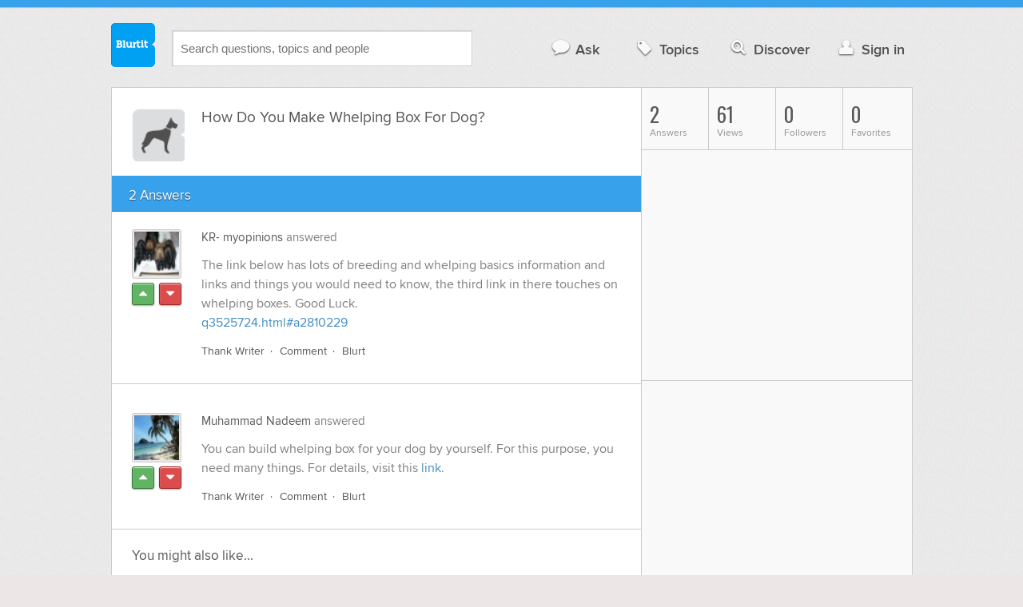

--- FILE ---
content_type: text/html; charset=UTF-8
request_url: https://pets-animals.blurtit.com/3061637/how-do-you-make-whelping-box-for-dog
body_size: 9509
content:
<!DOCTYPE html>
<!--[if lt IE 7]>      <html class="logged-out question-page   lt-ie9 lt-ie8 lt-ie7" xmlns="//www.w3.org/1999/xhtml" xmlns:og="//ogp.me/ns#" xmlns:fb="//www.facebook.com/2008/fbml"> <![endif]-->
<!--[if IE 7]>         <html class="logged-out question-page   lt-ie9 lt-ie8" xmlns="//www.w3.org/1999/xhtml" xmlns:og="//ogp.me/ns#" xmlns:fb="//www.facebook.com/2008/fbml"> <![endif]-->
<!--[if IE 8]>         <html class="logged-out question-page   lt-ie9" xmlns="//www.w3.org/1999/xhtml" xmlns:og="//ogp.me/ns#" xmlns:fb="//www.facebook.com/2008/fbml"> <![endif]-->
<!--[if gt IE 8]><!--> <html class="logged-out question-page  " xmlns="//www.w3.org/1999/xhtml" xmlns:og="//ogp.me/ns#" xmlns:fb="//www.facebook.com/2008/fbml"> <!--<![endif]-->
	<head>
		<meta charset="UTF-8">
		<title>How Do You Make Whelping Box For Dog? - Blurtit</title>
		<meta name="google-site-verification" content="XJi_ihJwPvmAnMmTbEIGqxw-Udj4zwOlB1aN3URwE_I" />
		<meta http-equiv="Content-Type" content="text/html; charset=utf-8" />
							<meta name="description" content="Answer (1 of 2): The link below has lots of breeding and whelping basics information and links and things you would need to know, the third link in there touches on whelping boxes. Good Luck.&amp;nbsp;&amp;nbsp; q3525724.html#a2810229" />
					<meta name="fb:app_id" content="110555434708" />
					<meta name="og:title" content="How Do You Make Whelping Box For Dog?" />
					<meta name="og:type" content="article" />
					<meta name="og:url" content="//pets-animals.blurtit.com/3061637/how-do-you-make-whelping-box-for-dog" />
					<meta name="og:image" content="//www.blurtit.com/favicon.ico" />
					<meta name="og:site_name" content="Blurtit" />
							
		<meta name="viewport" content="width=device-width, initial-scale=1.0, maximum-scale=1.0" />
		<meta content="yes" name="apple-mobile-web-app-capable" />

		<script>if (window.top !== window.self) window.top.location.replace(window.self.location.href);</script>

				<link rel="canonical" href="https://pets-animals.blurtit.com/3061637/how-do-you-make-whelping-box-for-dog" />
		
		<link rel="shortcut icon" href="/favicon.ico" />

		<!--[if lt IE 9]>
		<script src="//html5shiv.googlecode.com/svn/trunk/html5.js"></script>
		<![endif]-->

		<link rel="stylesheet" href="//cf.blurtitcdn.com/css/blurtit-v1.82.css" media="screen" />
		<link rel="stylesheet" href="//cf.blurtitcdn.com/css/responsive-v1.82.css" media="screen and (max-width: 480px)" />

		<!--[if lte IE 8]>
		<link rel="stylesheet" href="//cf.blurtitcdn.com/css/ie/lte8.css" />
		<![endif]-->

		<!--[if lt IE 8]>
		<link rel="stylesheet" href="//cf.blurtitcdn.com/css/ie/lt8.css" />
		<![endif]-->

		<!--[if IE 6]>
		<link rel="stylesheet" href="//cf.blurtitcdn.com/css/ie/ie6.css" />
		<![endif]-->

		<!--[if IE 7]>
		<link rel="stylesheet" href="//cf.blurtitcdn.com/css/ie/font-awesome-ie7.min.css">
		<![endif]-->

		<link href='//fonts.googleapis.com/css?family=Oswald' rel='stylesheet' type='text/css'>

		<script type='text/javascript'>
	var googletag = googletag || {};
	googletag.cmd = googletag.cmd || [];
	(function() {
		var gads = document.createElement('script');
		gads.async = true;
		gads.type = 'text/javascript';
		var useSSL = 'https:' == document.location.protocol;
		gads.src = (useSSL ? 'https:' : 'http:') +
			'//www.googletagservices.com/tag/js/gpt.js';
		var node = document.getElementsByTagName('script')[0];
		node.parentNode.insertBefore(gads, node);
	})();
	googletag.cmd.push(function() {
			googletag.defineSlot('/1016611/blurtit_top_mpu', [300, 250], 'div-gpt-ad-1368461579297-4').addService(googletag.pubads());
		googletag.defineSlot('/1016611/blurtit_after_question', [468, 60], 'div-gpt-ad-1368461579297-0').addService(googletag.pubads());
		googletag.defineSlot('/1016611/blurtit_bottom_mpu', [300, 250], 'div-gpt-ad-1368461579297-1').addService(googletag.pubads());
	if( window.innerWidth<=480 ) {
		googletag.defineSlot('/1016611/blurtit_mobile_footer', [320, 50], 'div-gpt-ad-1368461579297-3').addService(googletag.pubads());
		googletag.defineSlot('/1016611/blurtit_mobile_after_question', [320, 50], 'div-gpt-ad-1368461579297-2').addService(googletag.pubads());
	}
		googletag.pubads().enableSingleRequest();
		googletag.pubads().collapseEmptyDivs();
		googletag.enableServices();
	});
</script>
	<script type="text/javascript">
  window._taboola = window._taboola || [];
  _taboola.push({article:'auto'});
  !function (e, f, u, i) {
    if (!document.getElementById(i)){
      e.async = 1;
      e.src = u;
      e.id = i;
      f.parentNode.insertBefore(e, f);
    }
  }(document.createElement('script'),
  document.getElementsByTagName('script')[0],
  '//cdn.taboola.com/libtrc/blurtlt/loader.js',
  'tb_loader_script');
  if(window.performance && typeof window.performance.mark == 'function')
    {window.performance.mark('tbl_ic');}
</script>

	<script src='//www.google.com/recaptcha/api.js'></script>

<!-- GPT (New Tims experiments)
<script type='text/javascript'>
  googletag.cmd.push(function() {
    googletag.defineSlot('/1016611/T_Blurtit_Top_Right_300_250', [300, 250], 'div-gpt-ad-1450682766942-0').addService(googletag.pubads());
    googletag.pubads().enableSingleRequest();
    googletag.enableServices();
  });
</script>

<script type='text/javascript'>
  googletag.cmd.push(function() {
    googletag.defineSlot('/1016611/T_Blurtit_Second_Top_Right_300_250', [300, 250], 'div-gpt-ad-1450706941357-0').addService(googletag.pubads());
    googletag.pubads().enableSingleRequest();
    googletag.enableServices();
  });
</script>
-->
        <script async src="https://securepubads.g.doubleclick.net/tag/js/gpt.js"></script>
    <script>
        window.googletag = window.googletag || {cmd: []};
        googletag.cmd.push(function() {
            googletag.defineSlot('/1016611/blurtit_after_question', [[468, 60], 'fluid'], 'div-gpt-ad-1615810412169-0').addService(googletag.pubads());
            googletag.pubads().enableSingleRequest();
            googletag.enableServices();
        });
        googletag.cmd.push(function() {
            googletag.defineSlot('/1016611/Blurtit_after_first_answer', ['fluid', [468, 60]], 'div-gpt-ad-1615811422184-0').addService(googletag.pubads());
            googletag.pubads().enableSingleRequest();
            googletag.enableServices();
        });
    </script>
    
	</head>
	<body>
	<script>
	google_analytics_uacct = "UA-5849863-1";
	</script>	
				<div class="stripe"></div>
		<div class="container">
			<header role="banner" class="clearfix">

				<!-- Begin with the logo -->

				<div class="logo pull-left">
					<a href="//www.blurtit.com" accesskey="1" title="Home">Blurtit<span>.</span></a>
				</div>

				<form action="//www.blurtit.com/search/" method="get" role="search" class="top-search pull-left">
					<input type="text" name="search-query" placeholder="Search questions, topics and people" class="search-input search-typeahead" value="" autocomplete="off" />
					<input type="hidden" name="filter" value="" />
				</form>

				<div role="navigation" class="pull-right">
					<nav class="clearfix">
						<ul>
							<li class="hlink-ask"><a href="//www.blurtit.com/#ask_question" data-toggle="collapse" data-target="#ask_question" id="ask_button"><i class="icon-comment"></i>Ask</a></li>
							<li class="hlink-topics"><a href="//www.blurtit.com/topics" class=""><i class="icon-tag"></i>Topics</a></li>
							<li class="hlink-discover"><a href="//www.blurtit.com/discover" class=""><i class="icon-search"></i>Discover</a></li>
							<li class="hlink-login"><a href="//www.blurtit.com/signin"><i class="icon-user"></i>Sign in</a></li>
						</ul>
					</nav>
				</div>
			</header>
			<div class="collapse collapse-ask" id="ask_question"><div class="clearfix relative popdown" id="ask_popdown"></div></div>
	
		</div>
		<div class="container wrapper clearfix" itemprop="QAPage" itemscope itemtype="http://schema.org/QAPage">
			<div class="main pull-left" role="main" itemprop="mainEntity" itemscope itemtype="http://schema.org/Question">

				<div class="clearfix question main-sides">

					<div class="article-complimentary">
						<a href="//www.blurtit.com/Dogs/" class="topic-thumb"><img src="//cf.blurtitcdn.com/var/topics/pets_animals/thumb_dogs.svg" alt="Anonymous" /></a>
					</div>

					<div class="article-main">

						<h1 class="page-title editable-non-textarea" id="question3061637" itemprop="name">How Do You Make Whelping Box For Dog?</h1>
                        <span style="display:none;" itemprop="answerCount">2</span>


												<!-- /1016611/blurtit_after_question -->
<div class="adblock-first-question" id='div-gpt-ad-1615810412169-0'>
    <script>
        googletag.cmd.push(function() { googletag.display('div-gpt-ad-1615810412169-0'); });
    </script>
</div>
						
					</div>

					
				</div>
				<div id="answers" class="">
					
										<div class="clearfix heading-bar">
						<h2 class="pull-left">2 Answers</h2>

											</div>
					    <article class="answer clearfix main-sides " id="answerArticle2963608" itemprop="suggestedAnswer" itemscope itemtype="http://schema.org/Answer">

                <div class="article-complimentary">
            <div>
                <a href="//www.blurtit.com/u/373010/" class="media-thumb"><img src="//cf.blurtitcdn.com/var/avatar/M/Myopinions/091102160546_group_faces_in_a_row-copy_for_resize.jpg" alt="KR- myopinions Profile" width="56" height="56" /></a>
            </div>
            <div class="rating  clearfix">

                                <a href='//www.blurtit.com/signin?vote="2963608,q1136895.html,373010,1"&page=//pets-animals.blurtit.com/3061637/how-do-you-make-whelping-box-for-dog' class="modal-login-prompt-show rating-button positive " title="Upvote"><i class="icon-caret-up" itemprop="upvoteCount" data-value="0"></i></a>
                <a href='//www.blurtit.com/signin?vote="2963608,q1136895.html,373010,-1"&page=//pets-animals.blurtit.com/3061637/how-do-you-make-whelping-box-for-dog' class="modal-login-prompt-show rating-button negative " title="Downvote"><i class="icon-caret-down"></i></a>
                            </div>
        </div>
        
                 <div class="article-main">
        
        <div class="meta "><strong><a href="/u/373010/">KR- myopinions</a></strong>  answered </div>

        <div class="user-content clearfix " id="answer2963608" itemprop="text">The link below has lots of breeding and whelping basics information and links and things you would need to know, the third link in there touches on whelping boxes. Good Luck.&nbsp;&nbsp; <br /><A href="http://www.blurtit.com/q3525724.html#a2810229">q3525724.html#a2810229</a>
                    <div id='div-gpt-ad-1615811422184-0'>
                <script>
                    googletag.cmd.push(function() { googletag.display('div-gpt-ad-1615811422184-0'); });
                </script>
            </div>
                    </div>

        <footer>
	<div class="actions clearfix">
		<ul class="pull-right">
		</ul>

		<ul class="pull-left action-links">
	
			<li class="separate"><a href='//www.blurtit.com/signin?thank="2963608,373010"&page=//pets-animals.blurtit.com/3061637/how-do-you-make-whelping-box-for-dog' class="modal-login-prompt-show thank-link thank2963608">Thank Writer</a></li>
			<li class="separate"><a href="//www.blurtit.com/signin?page=//pets-animals.blurtit.com/3061637/how-do-you-make-whelping-box-for-dog" class="modal-login-prompt-show comment-add-link">Comment</a></li>
			<li class="">
				<a href='/signin?blurt="answer,2963608,373010"&page=//pets-animals.blurtit.com/3061637/how-do-you-make-whelping-box-for-dog' class="modal-login-prompt-show share-link shareA2963608">Blurt</a></li>
		</ul>
		
	</div>


	<section class="additional-content up-arrow hide">
		<div class="additional-summary thank-summary hide">
			<i class="icon-thumbs-up"></i> thanked the writer.
		</div>
		<div class="additional-summary share-summary hide">
			<i class="icon-retweet"></i> blurted this.
		</div>
	</section>
</footer>
                  </div>
        
    </article>
    <article class="answer clearfix main-sides last" id="answerArticle2963609" itemprop="suggestedAnswer" itemscope itemtype="http://schema.org/Answer">

                <div class="article-complimentary">
            <div>
                <a href="//www.blurtit.com/u/453827/" class="media-thumb"><img src="//cf.blurtitcdn.com/var/avatar/N/Nad123/090828062953_images.jpeg" alt="Muhammad Nadeem Profile" width="56" height="56" /></a>
            </div>
            <div class="rating  clearfix">

                                <a href='//www.blurtit.com/signin?vote="2963609,q1136895.html,453827,1"&page=//pets-animals.blurtit.com/3061637/how-do-you-make-whelping-box-for-dog' class="modal-login-prompt-show rating-button positive " title="Upvote"><i class="icon-caret-up" itemprop="upvoteCount" data-value="0"></i></a>
                <a href='//www.blurtit.com/signin?vote="2963609,q1136895.html,453827,-1"&page=//pets-animals.blurtit.com/3061637/how-do-you-make-whelping-box-for-dog' class="modal-login-prompt-show rating-button negative " title="Downvote"><i class="icon-caret-down"></i></a>
                            </div>
        </div>
        
                 <div class="article-main">
        
        <div class="meta "><strong><a href="/u/453827/">Muhammad Nadeem</a></strong>  answered </div>

        <div class="user-content clearfix " id="answer2963609" itemprop="text">You can build whelping box for your dog by yourself. For this purpose, you need many things. For details, visit this <a href="http://www.petplace.com/dogs/how-to-build-a-whelping-box/page1.aspx"  target="_blank" rel='nofollow external'>link</a>.
                </div>

        <footer>
	<div class="actions clearfix">
		<ul class="pull-right">
		</ul>

		<ul class="pull-left action-links">
	
			<li class="separate"><a href='//www.blurtit.com/signin?thank="2963609,453827"&page=//pets-animals.blurtit.com/3061637/how-do-you-make-whelping-box-for-dog' class="modal-login-prompt-show thank-link thank2963609">Thank Writer</a></li>
			<li class="separate"><a href="//www.blurtit.com/signin?page=//pets-animals.blurtit.com/3061637/how-do-you-make-whelping-box-for-dog" class="modal-login-prompt-show comment-add-link">Comment</a></li>
			<li class="">
				<a href='/signin?blurt="answer,2963609,453827"&page=//pets-animals.blurtit.com/3061637/how-do-you-make-whelping-box-for-dog' class="modal-login-prompt-show share-link shareA2963609">Blurt</a></li>
		</ul>
		
	</div>


	<section class="additional-content up-arrow hide">
		<div class="additional-summary thank-summary hide">
			<i class="icon-thumbs-up"></i> thanked the writer.
		</div>
		<div class="additional-summary share-summary hide">
			<i class="icon-retweet"></i> blurted this.
		</div>
	</section>
</footer>
                  </div>
        
    </article>
    <div id="taboola-below-article-thumbnails"></div>
    <script type="text/javascript">
        window._taboola = window._taboola || [];
        _taboola.push({
            mode: 'alternating-thumbnails-a',
            container: 'taboola-below-article-thumbnails',
            placement: 'Below Article Thumbnails',
            target_type: 'mix'
        });
    </script>
				<aside class="relative main-sides">
					<h3>You might also like...</h3>
					<ul class="list list-bullet" id="live-related">

												<li style="margin-bottom:3px;">
							<script type="text/javascript"><!--
							google_ad_client = "ca-pub-1549962111268759";
						    /* Also Asked As */
							google_ad_slot = "4488337108";
							google_ad_width = 468;
							google_ad_height = 60;
							google_ad_channel = "Additional00040,Additional00038";
							google_override_format = true;
							google_ad_type = "text";
							google_color_link =  "#38A1EC";
							google_color_text =  "#7F7F7F";
							google_color_bg =  "#FFFFFF";
							google_color_url =  "#38A1EC";
							google_font_face =  "arial";
							google_adtest = "off";
							//-->
							</script>
							<script type="text/javascript"
							src="//pagead2.googlesyndication.com/pagead/show_ads.js">
							</script>
						</li>
												<li class="clearfix live-related-li">
							<p class="live-related-title"><a href="//food-drink.blurtit.com/42626/how-do-i-make-a-beer-box-cowboy-hat" class="also-asked-title">How Do I Make A Beer Box Cowboy Hat?</a></p>
							<p class="also-asked-cat"><img src="//cf.blurtitcdn.com/var/topics/food_drink/thumb_beer.svg" height="11" width="11" alt="Beer">Beer</p>
							<p class="also-asked-summary" style="color:#7f7f7f;">Easily actually if you have 3 beer boxes, scissors, a stapler, shoelaces and black poster paint which...</p>
						</li>
						<li class="clearfix live-related-li">
							<p class="live-related-title"><a href="//home-garden.blurtit.com/66430/how-do-you-build-a-truck-box-for-two-12s-" class="also-asked-title">How Do You Build A Truck Box For Two 12's?   </a></p>
							<p class="also-asked-cat"><img src="//cf.blurtitcdn.com/var/topics/home_garden/thumb_diy.svg" height="11" width="11" alt="DIY">DIY</p>
							<p class="also-asked-summary" style="color:#7f7f7f;">A truck box is designed to hold your camping equipment, tools and guns. It is about four feet long and...</p>
						</li>
						<li class="clearfix live-related-li">
							<p class="live-related-title"><a href="//home-garden.blurtit.com/157064/how-do-i-make-these-connections-in-junction-box" class="also-asked-title">How Do I Make These Connections In Junction Box?</a></p>
							<p class="also-asked-cat"><img src="//cf.blurtitcdn.com/var/topics/home_garden/thumb_electrical.svg" height="11" width="11" alt="Electrical">Electrical</p>
							<p class="also-asked-summary" style="color:#7f7f7f;">I don't think I would try this one myself , I would find a licensed electrician to this work junction...</p>
						</li>
						<li class="clearfix live-related-li">
							<p class="live-related-title"><a href="//technology.blurtit.com/677033/how-do-you-make-avatars-for-howrse" class="also-asked-title">How Do You Make Avatars For Howrse?</a></p>
							<p class="also-asked-cat"><img src="//cf.blurtitcdn.com/var/topics/technology/thumb_chatrooms.svg" height="11" width="11" alt="Chatrooms">Chatrooms</p>
							<p class="also-asked-summary" style="color:#7f7f7f;">Well you go to a website that makes avatars and make one and then you upload it 2 howrse. Good website...</p>
						</li>
						<li class="clearfix live-related-li">
							<p class="live-related-title"><a href="//home-garden.blurtit.com/979933/how-do-you-wire-a-two-gang-outlet-box" class="also-asked-title">How Do You Wire A Two Gang Outlet Box?</a></p>
							<p class="also-asked-cat"><img src="//cf.blurtitcdn.com/var/topics/home_garden/thumb_electrical.svg" height="11" width="11" alt="Electrical">Electrical</p>
							<p class="also-asked-summary" style="color:#7f7f7f;">One way is to make short jumpers (same size and color as incoming wires),  Join 2 jumpers to each incoming...</p>
						</li>
						<li class="clearfix live-related-li">
							<p class="live-related-title"><a href="//pets-animals.blurtit.com/999391/why-does-she-need-a-whelping-box" class="also-asked-title">Why Does She Need A Whelping Box?</a></p>
							<p class="also-asked-cat"><img src="//cf.blurtitcdn.com/var/topics/pets_animals/thumb_breeding_dogs.svg" height="11" width="11" alt="Breeding Dogs">Breeding Dogs</p>
							<p class="also-asked-summary" style="color:#7f7f7f;">Where else is the dog supposed to have its litter? Naturally, dogs choose a very private den to have...</p>
						</li>
						<li class="clearfix live-related-li">
							<p class="live-related-title"><a href="//pets-animals.blurtit.com/1358962/how-long-do-contractions-last-in-whelping-dogs" class="also-asked-title">How Long Do Contractions Last In Whelping Dogs?</a></p>
							<p class="also-asked-cat"><img src="//cf.blurtitcdn.com/var/topics/pets_animals/thumb_breeding_dogs.svg" height="11" width="11" alt="Breeding Dogs">Breeding Dogs</p>
							<p class="also-asked-summary" style="color:#7f7f7f;">How long do dog contractions last?

Uterine contraction in dogs start during the first stages of labor,...</p>
						</li>
						<li class="clearfix live-related-li">
							<p class="live-related-title"><a href="//home-garden.blurtit.com/1689132/how-do-you-wire-4-switches-in-4-gang-box-from-one-source-for-4-different-lights" class="also-asked-title">How Do You Wire 4 Switches In 4 Gang Box From One Source For 4 Different Lights?</a></p>
							<p class="also-asked-cat"><img src="//cf.blurtitcdn.com/var/topics/home_garden/thumb_electrical.svg" height="11" width="11" alt="Electrical">Electrical</p>
							<p class="also-asked-summary" style="color:#7f7f7f;">Take the black wire from the power source and tie four power tails to it (6 inch black wires)
Tie all...</p>
						</li>
						<li class="clearfix live-related-li">
							<p class="live-related-title"><a href="//pets-animals.blurtit.com/2029109/what-does-whelping-mean-in-dogs" class="also-asked-title">What Does Whelping Mean, In Dogs?</a></p>
							<p class="also-asked-cat"><img src="//cf.blurtitcdn.com/var/topics/pets_animals/thumb_breeding_dogs.svg" height="11" width="11" alt="Breeding Dogs">Breeding Dogs</p>
							<p class="also-asked-summary" style="color:#7f7f7f;">Whelping is term used for birth process in mammals. During this process babies are born. This does not...</p>
						</li>
						<li class="clearfix live-related-li">
							<p class="live-related-title"><a href="//sports.blurtit.com/4482554/how-do-you-watch-ppv-and-live-boxing" class="also-asked-title">How do you watch ppv and live boxing?</a></p>
							<p class="also-asked-cat"><img src="//cf.blurtitcdn.com/var/topics/sports_leisure/thumb_boxing.svg" height="11" width="11" alt="Boxing">Boxing</p>
							<p class="also-asked-summary" style="color:#7f7f7f;">I watch some things on PPV on Dish Network and Boxing is always on HBO. I won't watch PPV Boxing as it's...</p>
						</li>
												<li style="margin-bottom:3px;">
							<script type="text/javascript"><!--
							google_ad_client = "ca-pub-1549962111268759";
						    /* Also Asked As */
							google_ad_slot = "8253251906";
							google_ad_width = 468;
							google_ad_height = 60;
							google_ad_channel = "Additional00041,Additional00038";
							google_override_format = true;
							google_ad_type = "text";
							google_color_link =  "#38A1EC";
							google_color_text =  "#7F7F7F";
							google_color_bg =  "#FFFFFF";
							google_color_url =  "#38A1EC";
							google_font_face =  "arial";
							google_adtest = "off";
							//-->
							</script>
							<script type="text/javascript"
							src="//pagead2.googlesyndication.com/pagead/show_ads.js">
							</script>
						</li>
											</ul>

				</aside>
    <aside class="relative main-sides"><div id="taboola-feed-split-container"></div></aside>
     						</div>
			<div id="answerForm">
				<div class="clearfix heading-bar main-sides answer-form-heading">
					<h2>Answer Question</h2>
				</div>

				<form action="/answer" method="POST" class="clearfix main-sides standard-form answer-form">

					<input type="hidden" name="answer_page" value="q1136895.html" />
					<input type="hidden" name="answer_question_id" value="3061637" />

					<div class="article-complimentary">
						<div>
							<span class="media-thumb"><img src="//cf.blurtitcdn.com/var/avatar/thumb_default_avatar.jpg" alt="Anonymous" width="56" height="56" /></span>
						</div>
					</div>

					 <div class="article-main">

					 	<div class="clearfix">
					 		<textarea name="answer_text" id="answer_text" cols="30" rows="10" class="wysiwyg" placeholder="Leave your answer"></textarea>
					 	</div>

						<div class="actions pull-right">
							<button type="submit" name="answer_submit" value="1" class="button primary">Answer</button>
						</div>

					</div>

				</form>
			</div>			</div>

			<div class="complimentary pull-right" role="complimentary">
				<nav class="stats">
					<ul class="clearfix">
												<li><span class="nolink"><span class="number">2</span> Answers</span></li>
												<li><span class="nolink"><span class="number" id="pageviews">61</span> Views</span></li>
												<li><span class="nolink"><span class="number">0</span> Followers</span></li>
						<li><span class="nolink"><span class="number">0</span> Favorites</span></li>
											</ul>
				</nav><div class="adblock-top-left"><!-- blurtit_top_mpu --><div id="div-gpt-ad-1368461579297-4" style="width:300px; height:250px;"><script type="text/javascript">googletag.cmd.push(function() { googletag.display("div-gpt-ad-1368461579297-4"); });</script></div></div>
<div class="adblock-top-left"><!-- blurtit_bottom_mpu --><div id="div-gpt-ad-1368461579297-1" style="width:300px; height:250px;"><script type="text/javascript">googletag.cmd.push(function() { googletag.display("div-gpt-ad-1368461579297-1"); });</script></div></div>				<aside class="relative">
					<h3>Related Reading</h3>

					<ul class="list list-bullet">

						<li class="clearfix">
							<p class="title"><a href="//pets-animals.blurtit.com/999391/why-does-she-need-a-whelping-box">Why Does She Need A Whelping Box?</a></p>
						</li>
						<li class="clearfix">
							<p class="title"><a href="//pets-animals.blurtit.com/147904/how-do-you-know-when-a-dog-is-ready-to-give-birth">How Do You Know When A Dog Is Ready To Give Birth?</a></p>
						</li>
						<li class="clearfix">
							<p class="title"><a href="//pets-animals.blurtit.com/346817/how-will-i-know-when-my-chihuahua-is-ready-to-give-birth">How Will I Know When My Chihuahua Is Ready To Give Birth?</a></p>
						</li>
						<li class="clearfix">
							<p class="title"><a href="//pets-animals.blurtit.com/556248/what-are-the-signs-that-my-dog-is-going-into-labor">What Are The Signs That My Dog Is Going Into Labor?</a></p>
						</li>
						<li class="clearfix">
							<p class="title"><a href="//pets-animals.blurtit.com/669858/what-are-the-first-signs-of-whelping">What Are The First Signs Of Whelping?</a></p>
						</li>
						<li class="clearfix">
							<p class="title"><a href="//pets-animals.blurtit.com/460850/my-pitbull-is-giving-birth-what-do-i-do">My Pitbull Is Giving Birth What Do I Do?</a></p>
						</li>
						<li class="clearfix">
							<p class="title"><a href="//pets-animals.blurtit.com/294429/my-beagle-is-pregnant-her-breasts-have-been-getting-very-large-how-much-longer-do-you">My Beagle Is Pregnant, Her Breasts Have Been Getting Very Large, How Much Longer Do You Think Before She Has The Babies?  Or When Do They Start To Come Down?  Does Anyone Know?</a></p>
						</li>
						<li class="clearfix">
							<p class="title"><a href="//pets-animals.blurtit.com/2029109/what-does-whelping-mean-in-dogs">What Does Whelping Mean, In Dogs?</a></p>
						</li>
						<li class="clearfix">
							<p class="title"><a href="//pets-animals.blurtit.com/238103/how-long-does-the-whelping-process-take">How Long Does The Whelping Process Take?</a></p>
						</li>
						<li class="clearfix">
							<p class="title"><a href="//pets-animals.blurtit.com/3762531/my-chihuahua-is-63-days-pregnant-today-she-is-finally-laying-in-her-whelping-box-does">My chihuahua is 63 days pregnant today. She is finally laying in her whelping box. Does this mean she is gonna have them soon? She i not panting and she is still eating. But I do sense that she is acting weird.</a></p>
						</li>
					</ul>

					<div class="clearfix">
						<a href="#help" class="help-link" title="Help">?</a>
						<div class="help-hint fade hide">
							<p>Here are some related questions which you might be interested in reading.</p>
						</div>
					</div>
				</aside>
				<aside class="relative main-sides">
					<h3>Popular</h3>
					<ul class="list list-bullet">
						<li class="clearfix">
							<p class="title"><a href="//relationships.blurtit.com/3842179/what-is-the-best-way-to-move-on-from-a-past-relationship">What Is The Best Way To Move On From A Past Relationship?</a></p>
						</li>
						<li class="clearfix">
							<p class="title"><a href="//relationships.blurtit.com/3850289/when-a-guy-smiles-at-you-and-says-how-you-doin-does-it-mean-he-likes-you">When a guy smiles at you and says how you doin, does it mean he likes you?</a></p>
						</li>
						<li class="clearfix">
							<p class="title"><a href="//philosophy-religion.blurtit.com/3838487/what-is-the-most-important-thing-in-life">What Is The Most Important Thing In Life?</a></p>
						</li>
						<li class="clearfix">
							<p class="title"><a href="//arts-literature.blurtit.com/3793752/im-a-24-years-old-informatic-developer-how-can-i-become-professional-pianist">I'm a 24 Years old informatic developer, how can i become professional pianist?</a></p>
						</li>
						<li class="clearfix">
							<p class="title"><a href="//relationships.blurtit.com/3768076/how-do-you-stop-your-boyfriend-from-being-frigid-when-youre-not">How do you stop your boyfriend from being frigid when you're not?</a></p>
						</li>
					</ul>

				</aside>
			</div>
		</div>
<!-- Modal -->
<div id="genericModal" class="clearfix modal hide fade in" tabindex="-1" role="dialog" aria-labelledby="genericModal" aria-hidden="true">
	<div class="main pull-left">
	</div>
	<div class="complimentary pull-right">
	</div>
	<a class="modal-close" aria-hidden="true"><i class="icon-remove"></i></a>
</div><div id="loginPromptModal" class="clearfix modal hide fade in" tabindex="-1" role="dialog" aria-labelledby="genericModal" aria-hidden="true">
	
	<div class="main-section">

		<p id="login_prompt_text"></p>

		<div class="social-sharing">

			<form action="/signin" class="standard-form no-top-margin" method="GET">
			<input type="hidden" name="actions" id="login_prompt_actions" value=''>
			<ul class="social-buttons clearfix">
				<li><button type="submit" class="button button-twitter" name="twitter_register" value="1"><i class="icon-twitter"></i>&nbsp;Connect</button></li>
				<li><button type="submit" class="button button-google-plus" name="google_register" value="1"><i class="icon-google-plus"></i>&nbsp;Connect</button></li>
				<li><button type="submit" class="button button-facebook" name="facebook_register" value="1"><i class="icon-facebook"></i>&nbsp;Connect</button></li>
			</ul>
			</form>
		</div>

	</div>

	<a class="modal-login-prompt-close" aria-hidden="true"><i class="icon-remove"></i></a>	

</div>		<div class="container">

						<div role="navigation" class="breadcrumb">
				<nav class="clearfix">
					<ul itemscope itemtype="//data-vocabulary.org/Breadcrumb">
						<li class="breadcrumb-item-first "><a href="//www.blurtit.com/topics" itemprop="url"><span itemprop="title">All Topics</span></a></li>
						<li class=""><a href="//www.blurtit.com/Pets-Animals/" itemprop="url"><span itemprop="title">Pets & Animals</span></a></li>
						<li class=""><a href="//www.blurtit.com/Pets/" itemprop="url"><span itemprop="title">Pets</span></a></li>
						<li class="breadcrumb-item-last"><a href="//www.blurtit.com/Dogs/" itemprop="url"><span itemprop="title">Dogs</span></a></li>
					</ul>
				</nav>
			</div>

			<footer class="page-footer clearfix">
				<section class="pull-left">
					<h2>Questions</h2>
					<ul>
						<li><a href="//www.blurtit.com/#ask">Ask</a></li>
						<li><a href="//www.blurtit.com/topics">Topics</a></li>
						<li><a href="//www.blurtit.com/discover">Discover</a></li>
                        					</ul>
				</section>

				<section class="pull-left">
					<h2>Company</h2>
					<ul>
						<li><a href="//www.blurtit.com/support/about">About</a></li>
						<!-- <li><a href="/badges">Badges</a></li> -->
						<!-- <li><a href="/blog">Blog</a></li> -->
						<li><a href="//www.blurtit.com/support/contact">Contact</a></li>
						<!-- <li><a href="/support/feedback">Feedback</a></li> -->
                        <li><a href="//www.blurtit.com/support/">Support</a></li>
					</ul>
				</section>

				<section class="pull-left">
					<h2>Everything Else</h2>
					<ul>
						<li><a href="//www.blurtit.com/terms_of_use">Terms Of Use</a></li>
						<li><a href="//www.blurtit.com/privacy_policy">Privacy Policy</a></li>
						<li><a href="//www.blurtit.com/cookie_policy">Cookie Policy</a></li>
					</ul>
				</section>

				<div class="pull-right" style="width:314px">
					<h2>Follow Us</h2>
					<div class="social">
						<h3>Social Networks</h3>
						<ul>
							<li><a href="https://www.facebook.com/blurtit" class="on-facebook"><i class="icon-facebook"></i><span>Blurtit on Facebook</span></a></li>
							<li><a href="https://twitter.com/blurtit" class="on-twitter"><i class="icon-twitter"></i><span>Blurtit on Twitter</span></a></li>
							<!-- <li><a href="https://linkedin.com"></a></li> -->
							<li><a href="https://plus.google.com/102183012434304818865" rel="publisher" class="on-google-plus"><i class="icon-google-plus"></i><span>Blurtit on Google+</span></a></li>
						</ul>
					</div>

					<div class="sign-off">
						<div class="logo pull-left">
							<a href="//www.blurtit.com">Blurtit<span>.</span></a>
						</div>
						<div>
							<p><small>&copy; Blurtit Ltd. All rights reserved.</small></p>
						</div>
					</div>
				</div>
			</footer>
		</div>
		<script>
			var blurtit                   = {};
			blurtit.user_id               = 0;
			blurtit.fullname              = '';
			blurtit.profile_pic           = '';
			blurtit.anonymous_name        = 'Anonymous';
			blurtit.anonymous_profile_pic = '/var/avatar/thumb_default_avatar.jpg';
			blurtit.loggedin              = false;
			blurtit.query                 = '';
			blurtit.local                 = false;
			blurtit.in_mixpanel           = '';
			blurtit.joined          	  = '';
			blurtit.base_url 			  = '//www.blurtit.com';
			blurtit.last_popular_item	  = '';
			blurtit.page_number			  = 0;
							blurtit.feed_page 		  = false;
										blurtit.question_id       = '3061637';
								</script>
		<!-- scripts concatenated and minified via build script -->
		<script src="//ajax.googleapis.com/ajax/libs/jquery/1.9.1/jquery.min.js"></script>
		<script src="//cf.blurtitcdn.com/js/qa-loggedout-v1.62.min.js"></script>
		<!-- end scripts -->
		</script>

		<script>
<!--
if( window.innerWidth<=480 ) {
	var mobile_advert = '<!-- blurtit_mobile_footer --><div id="div-gpt-ad-1368461579297-3" class="adblock-mobile-fixed-bottom" style="width:320px; height:50px;"><' + 'script type="text/javascript">googletag.cmd.push(function() { googletag.display("div-gpt-ad-1368461579297-3"); });<' + '/script></div>';
	document.write(mobile_advert);
}
//-->
</script>				
<script>
$(document).ready(function(){

	$('#popin_ask').click(function(event){

		event.preventDefault();

		$("html, body").animate({
	 		scrollTop:0
	 	},"slow",function(){
	 		$( "#ask_button" ).trigger( "click" );
	 	});
	});
});
 </script>

<div id="plusOnePage" class="plus-one-page">

	<p>Didn't find the answer you were looking for?
	<button id="popin_ask" class="button primary" style="margin-top:10px;">Ask a Question</button>
	</p>
</div>		
		            <script type="text/javascript">
              window._taboola = window._taboola || [];
              _taboola.push({flush: true});
            </script>
		
	<!-- Google tag (gtag.js) -->
<script async src="https://www.googletagmanager.com/gtag/js?id=G-C32BNGL0RD"></script>
<script>
    window.dataLayer = window.dataLayer || [];
    function gtag(){dataLayer.push(arguments);}
    gtag('js', new Date());

    gtag('config', 'G-C32BNGL0RD');
</script>

	    <script type="text/javascript">//<![CDATA[
      cookieControl({
          t: {
              title: '<p>This site uses cookies to store information on your computer.</p>',
              intro: '<p>Some of these cookies are essential to make our site work and others help us to improve by giving us some insight into how the site is being used.</p>',
              full:'<p>These cookies are set when you submit a form, login or interact with the site by doing something that goes beyond clicking some simple links.</p><p>We also use some non-essential cookies to anonymously track visitors or enhance your experience of this site. If you\'re not happy with this, we won\'t set these cookies but some nice features on the site may be unavailable.</p><p>To control third party cookies, you can also <a class="ccc-settings" href="https://www.civicuk.com/cookie-control/browser-settings" target="_blank">adjust your browser settings.</a></p><p>By using our site you accept the terms of our <a href="/privacy_policy">Privacy Policy</a>.</p>'
          },
                    position:CookieControl.POS_BOTTOM,
                    style:CookieControl.STYLE_BAR,
          theme:CookieControl.THEME_LIGHT, // light or dark
          startOpen:false,
          autoHide:7000,
          subdomains:false,
          domain:'.blurtit.com',
          cookieDomain:'.blurtit.com',
          cookieName:'blurtit_cookie_control',
          protectedCookies: [], //list the cookies you do not want deleted, for example ['analytics', 'twitter']
          apiKey: '4ba22a150ebb15b8f875f424f2026c3a0eccd0a8',
          product: CookieControl.PROD_PAID,
          consentModel: CookieControl.MODEL_INFO,
          onAccept:function(){},
          onReady:function(){},
          onCookiesAllowed:function(){},
          onCookiesNotAllowed:function(){},
          countries:'AL,AD,AM,AT,CH,CY,CZ,DE,DK,EE,ES,FO,FR,GB,GE,GI,GR,HU,HR,IE,IS,IT,LT,LU,LV,MC,MK,MT,NO,NL,PO,PT,RO,RU,SI,SK,SM,TR,UA,VA' // Or supply a list, like ['United Kingdom', 'Greece']
          });
       //]]>
    </script>
    
	</body>
</html>


--- FILE ---
content_type: text/html; charset=utf-8
request_url: https://www.google.com/recaptcha/api2/aframe
body_size: -85
content:
<!DOCTYPE HTML><html><head><meta http-equiv="content-type" content="text/html; charset=UTF-8"></head><body><script nonce="zk0fejXfKv6tnhSkZBr95Q">/** Anti-fraud and anti-abuse applications only. See google.com/recaptcha */ try{var clients={'sodar':'https://pagead2.googlesyndication.com/pagead/sodar?'};window.addEventListener("message",function(a){try{if(a.source===window.parent){var b=JSON.parse(a.data);var c=clients[b['id']];if(c){var d=document.createElement('img');d.src=c+b['params']+'&rc='+(localStorage.getItem("rc::a")?sessionStorage.getItem("rc::b"):"");window.document.body.appendChild(d);sessionStorage.setItem("rc::e",parseInt(sessionStorage.getItem("rc::e")||0)+1);localStorage.setItem("rc::h",'1769632386375');}}}catch(b){}});window.parent.postMessage("_grecaptcha_ready", "*");}catch(b){}</script></body></html>

--- FILE ---
content_type: image/svg+xml
request_url: https://cf.blurtitcdn.com/var/topics/technology/thumb_chatrooms.svg
body_size: 530
content:
<?xml version="1.0" encoding="utf-8"?>
<!-- Generator: Adobe Illustrator 15.1.0, SVG Export Plug-In . SVG Version: 6.00 Build 0)  -->
<!DOCTYPE svg PUBLIC "-//W3C//DTD SVG 1.1//EN" "http://www.w3.org/Graphics/SVG/1.1/DTD/svg11.dtd">
<svg version="1.1" xmlns="http://www.w3.org/2000/svg" xmlns:xlink="http://www.w3.org/1999/xlink" x="0px" y="0px" width="60px"
	 height="62px" viewBox="-0.042 0 60 62" enable-background="new -0.042 0 60 62" xml:space="preserve">
<g id="Layer_2_1_">
	<g id="Grey_3_">
		<path fill="#DCDDDE" d="M52.449,29.764c4.068-0.005,7.401-3.295,7.509-7.352V7.55c0-4.153-3.391-7.55-7.531-7.55H7.488
			c-4.139,0-7.53,3.397-7.53,7.55v46.898C-0.042,58.6,3.349,62,7.488,62h44.938c4.14,0,7.531-3.399,7.531-7.551V37.118
			C59.85,33.06,56.516,29.773,52.449,29.764z"/>
	</g>
</g>
<g id="Layer_1">
	
		<rect x="8.935" y="16.058" fill="none" stroke="#4D4D4D" stroke-width="2" stroke-linecap="round" stroke-linejoin="round" stroke-miterlimit="10" width="40.672" height="28.496"/>
	<rect x="8.931" y="16.262" fill="#4D4D4D" width="40.584" height="2.41"/>
	<circle fill="#DCDDDE" cx="10.227" cy="17.127" r="0.625"/>
	<circle fill="#DCDDDE" cx="12.091" cy="17.127" r="0.625"/>
	<circle fill="#DCDDDE" cx="14.138" cy="17.127" r="0.625"/>
	
		<line fill="none" stroke="#4D4D4D" stroke-linecap="round" stroke-linejoin="round" stroke-miterlimit="10" x1="25.8" y1="22.304" x2="45.716" y2="22.304"/>
	
		<line fill="none" stroke="#4D4D4D" stroke-linecap="round" stroke-linejoin="round" stroke-miterlimit="10" x1="25.8" y1="25.429" x2="45.716" y2="25.429"/>
	
		<line fill="none" stroke="#4D4D4D" stroke-linecap="round" stroke-linejoin="round" stroke-miterlimit="10" x1="25.8" y1="28.554" x2="45.716" y2="28.554"/>
	
		<line fill="none" stroke="#4D4D4D" stroke-linecap="round" stroke-linejoin="round" stroke-miterlimit="10" x1="35.04" y1="33.304" x2="45.755" y2="33.304"/>
	
		<line fill="none" stroke="#4D4D4D" stroke-linecap="round" stroke-linejoin="round" stroke-miterlimit="10" x1="35.04" y1="36.429" x2="45.755" y2="36.429"/>
	
		<line fill="none" stroke="#4D4D4D" stroke-linecap="round" stroke-linejoin="round" stroke-miterlimit="10" x1="25.8" y1="39.554" x2="45.716" y2="39.554"/>
	<path fill="#4D4D4D" d="M21.491,24.919c-0.009-1.958-2.075-3.535-4.622-3.528c-2.546,0.012-4.604,1.606-4.595,3.563
		c0.008,1.807,1.764,3.285,4.032,3.498c0.298,0.49,0.884,1.179,1.947,1.557c-0.22-0.682-0.238-1.26-0.211-1.646
		C20.029,27.965,21.496,26.575,21.491,24.919z"/>
	<rect x="25.634" y="32.639" fill="#4D4D4D" width="7.25" height="4.166"/>
</g>
</svg>


--- FILE ---
content_type: image/svg+xml
request_url: https://cf.blurtitcdn.com/var/topics/food_drink/thumb_beer.svg
body_size: 774
content:
<?xml version="1.0" encoding="utf-8"?>
<!-- Generator: Adobe Illustrator 15.1.0, SVG Export Plug-In . SVG Version: 6.00 Build 0)  -->
<!DOCTYPE svg PUBLIC "-//W3C//DTD SVG 1.1//EN" "http://www.w3.org/Graphics/SVG/1.1/DTD/svg11.dtd">
<svg version="1.1" xmlns="http://www.w3.org/2000/svg" xmlns:xlink="http://www.w3.org/1999/xlink" x="0px" y="0px" width="60px"
	 height="62px" viewBox="-0.042 0 60 62" enable-background="new -0.042 0 60 62" xml:space="preserve">
<g id="Layer_2_1_">
	<g id="Grey_3_">
		<path fill="#DCDDDE" d="M52.449,29.764c4.068-0.005,7.401-3.295,7.509-7.352V7.55c0-4.153-3.391-7.55-7.531-7.55H7.488
			c-4.139,0-7.53,3.397-7.53,7.55v46.898C-0.042,58.6,3.349,62,7.488,62h44.938c4.14,0,7.531-3.399,7.531-7.551V37.118
			C59.85,33.06,56.516,29.773,52.449,29.764z"/>
	</g>
	
		<path fill="none" stroke="#505050" stroke-width="1.9689" stroke-linecap="round" stroke-linejoin="round" stroke-miterlimit="10" d="
		M16.381,14.681c0,0,5.525-2.552,12.274-2.552S41.2,15.181,41.2,15.181l-3.141,34.896c0,0-2.685,1.38-7.981,1.38
		c-5.294,0-9.83-1.644-9.83-1.644L16.381,14.681z"/>
	<path fill="#505050" d="M19.88,20.51c0,0,4.161-1.811,9.487-1.811c5.323,0,8.347,1.664,8.347,1.664L35.874,47.85
		c0,0-1.941,1.452-6.029,1.452c-4.086,0-7.586-1.272-7.586-1.272L19.88,20.51z"/>
	<polygon fill="#DCDDDE" points="23.629,24.073 21.96,23.875 23.384,47.258 25.098,47.659 	"/>
	
		<path fill="#DCDDDE" stroke="#505050" stroke-width="2" stroke-linecap="round" stroke-linejoin="round" stroke-miterlimit="10" d="
		M36.773,11.609c-0.81,0-1.542,0.294-2.126,0.766c-0.428-1.392-1.706-2.408-3.237-2.408c-1.44,0-2.665,0.9-3.161,2.168
		c-0.577-1.057-1.686-1.782-2.974-1.782c-1.545,0-2.836,1.038-3.25,2.451c-0.43-0.249-0.925-0.403-1.46-0.403
		c-1.611,0-2.922,1.309-2.922,2.923c0,1.613,1.311,2.921,2.922,2.921c0.363,0,0.708-0.074,1.028-0.194
		c0.595,0.992,1.669,1.663,2.91,1.663c0.624,0,1.199-0.18,1.702-0.472c0.577,0.453,1.299,0.736,2.091,0.736
		c0.946,0,1.8-0.388,2.417-1.013c0.612,0.595,1.444,0.964,2.363,0.964c1.225,0,2.29-0.653,2.889-1.625
		c0.261,0.063,0.527,0.106,0.808,0.106c1.877,0,3.4-1.522,3.4-3.4C40.173,13.13,38.65,11.609,36.773,11.609z"/>
	<path fill="none" stroke="#505050" stroke-width="2" stroke-linecap="round" stroke-linejoin="round" stroke-miterlimit="10" d="
		M17.2,15.189c0,0,4.273,2.061,11.975,2.061s11.337-2.306,11.337-2.306"/>
	<path fill="#DCDDDE" d="M17.458,15.829c0,0,5.879,1.853,11.578,1.853c5.701,0,11.182-1.976,11.182-1.976l-0.488,4.925
		c0,0-3.361,2.324-10.443,2.324c-6.565,0-11.068-1.6-11.068-1.6"/>
</g>
<g id="Layer_3">
</g>
<g id="Layer_1">
</g>
</svg>


--- FILE ---
content_type: image/svg+xml
request_url: https://cf.blurtitcdn.com/var/topics/home_garden/thumb_diy.svg
body_size: 355
content:
<?xml version="1.0" encoding="utf-8"?>
<!-- Generator: Adobe Illustrator 15.1.0, SVG Export Plug-In . SVG Version: 6.00 Build 0)  -->
<!DOCTYPE svg PUBLIC "-//W3C//DTD SVG 1.1//EN" "http://www.w3.org/Graphics/SVG/1.1/DTD/svg11.dtd">
<svg version="1.1" xmlns="http://www.w3.org/2000/svg" xmlns:xlink="http://www.w3.org/1999/xlink" x="0px" y="0px" width="60px"
	 height="62px" viewBox="-0.042 0 60 62" enable-background="new -0.042 0 60 62" xml:space="preserve">
<g id="Layer_2_1_">
	<g id="Grey_3_">
		<path fill="#DCDDDE" d="M52.449,29.764c4.068-0.005,7.401-3.295,7.509-7.352V7.55c0-4.153-3.391-7.55-7.531-7.55H7.488
			c-4.139,0-7.53,3.397-7.53,7.55v46.898C-0.042,58.6,3.349,62,7.488,62h44.938c4.14,0,7.531-3.399,7.531-7.551V37.118
			C59.85,33.06,56.516,29.773,52.449,29.764z"/>
	</g>
</g>
<g id="Layer_1">
	<path fill="none" stroke="#505050" stroke-width="2" stroke-miterlimit="10" d="M32.188,36.77c0,1.289-1.047,2.334-2.334,2.334
		H12.736c-1.289,0-2.334-1.045-2.334-2.334V19.653c0-1.289,1.045-2.334,2.334-2.334h17.117c1.287,0,2.334,1.045,2.334,2.334V36.77z"
		/>
	
		<line fill="none" stroke="#505050" stroke-width="2" stroke-linecap="round" stroke-linejoin="round" stroke-miterlimit="10" x1="29.773" y1="39.113" x2="48.15" y2="39.113"/>
	<rect x="48.095" y="38.12" fill="#505050" width="1.067" height="3.046"/>
	<circle fill="none" stroke="#505050" stroke-width="1.5" stroke-miterlimit="10" cx="21.063" cy="28.063" r="6.958"/>
	<circle fill="#505050" cx="22.544" cy="25.461" r="1.845"/>
	<rect x="33.035" y="21.641" fill="#505050" width="2.269" height="6.747"/>
</g>
</svg>


--- FILE ---
content_type: image/svg+xml
request_url: https://cf.blurtitcdn.com/var/topics/pets_animals/thumb_breeding_dogs.svg
body_size: 718
content:
<?xml version="1.0" encoding="utf-8"?>
<!-- Generator: Adobe Illustrator 15.1.0, SVG Export Plug-In . SVG Version: 6.00 Build 0)  -->
<!DOCTYPE svg PUBLIC "-//W3C//DTD SVG 1.1//EN" "http://www.w3.org/Graphics/SVG/1.1/DTD/svg11.dtd">
<svg version="1.1" xmlns="http://www.w3.org/2000/svg" xmlns:xlink="http://www.w3.org/1999/xlink" x="0px" y="0px" width="60px"
	 height="62px" viewBox="-0.042 0 60 62" enable-background="new -0.042 0 60 62" xml:space="preserve">
<g id="Layer_2_1_">
	<g id="Grey_3_">
		<path fill="#DCDDDE" d="M52.449,29.764c4.068-0.005,7.401-3.295,7.509-7.352V7.55c0-4.153-3.391-7.55-7.531-7.55H7.488
			c-4.139,0-7.53,3.397-7.53,7.55v46.898C-0.042,58.6,3.349,62,7.488,62h44.938c4.14,0,7.531-3.399,7.531-7.551V37.118
			C59.85,33.06,56.516,29.773,52.449,29.764z"/>
	</g>
</g>
<g id="Layer_1">
	<circle fill="#505050" cx="41.494" cy="36.778" r="2.362"/>
	<path fill="#505050" d="M12.359,39.801c0,0,2.902-1.008,4.71-1.135c1.808-0.126,2.313-0.632,2.607-0.505
		c0.295,0.126,0.084,0.252,0.378,0.379c0.294,0.126,3.449,1.135,5.216,1.051c1.767-0.083,4.248,0.464,4.837-1.135
		s-0.042-1.64-0.462-1.894c-0.421-0.252,0.125-0.377,0.504-0.798c0.378-0.422,0.672-0.968,0.883-0.632
		c0.211,0.337,0.8,1.725,0.8,1.725s1.127,2.402,2.144,2.354c1.089-0.051,1.756,0.027,2.261,0.027c0.505,0,1.777-0.741,1.02-1.878
		c-0.757-1.135-1.978-0.42-2.313-1.724s-0.926-3.198-0.505-3.954c0.421-0.756,0.967-0.377,1.01-1.135
		c0.043-0.758-0.294-3.533,1.22-4.123c1.514-0.588,2.019-0.506,2.818-1.01c0.799-0.504,0.925-1.049,1.304-2.27
		s-0.209-1.219-1.009-1.725c-0.8-0.504-1.262-0.043-2.776-1.852c-1.514-1.808-2.356-1.766-3.617-1.766s-2.776,0.841-3.701,2.48
		c-1.22,0.758-0.841,1.262-0.589,1.641s0.926,2.691-2.103,4.121c-3.028,1.432-5.51,1.895-6.562,3.66
		c-1.051,1.767-1.808,4.922-2.818,5.596c-1.009,0.672-4.079,1.093-5.299,2.061S9.792,40.346,12.359,39.801z"/>
	<path fill="#505050" d="M37.297,30.678c-0.84-0.526-1.996-1.191-2.636-1.839c-0.362,0.535-0.69,1.1-0.881,1.711
		c-0.329,1.054-0.126,1.704,0.626,2.512c0.016,0.017,0.02,0.034,0.031,0.052c0.551,0.204,1.439,0.591,1.439,0.591
		s1.069,0.572,2.083,0.48c1.087-0.099,1.756-0.05,2.261-0.071c0.504-0.022,1.743-0.817,0.937-1.921
		C40.354,31.093,38.438,31.393,37.297,30.678z"/>
</g>
</svg>


--- FILE ---
content_type: image/svg+xml
request_url: https://cf.blurtitcdn.com/var/topics/home_garden/thumb_electrical.svg
body_size: 380
content:
<?xml version="1.0" encoding="utf-8"?>
<!-- Generator: Adobe Illustrator 15.1.0, SVG Export Plug-In . SVG Version: 6.00 Build 0)  -->
<!DOCTYPE svg PUBLIC "-//W3C//DTD SVG 1.1//EN" "http://www.w3.org/Graphics/SVG/1.1/DTD/svg11.dtd">
<svg version="1.1" xmlns="http://www.w3.org/2000/svg" xmlns:xlink="http://www.w3.org/1999/xlink" x="0px" y="0px" width="60px"
	 height="62px" viewBox="-0.042 0 60 62" enable-background="new -0.042 0 60 62" xml:space="preserve">
<g id="Layer_2_1_">
	<g id="Grey_3_">
		<path fill="#DCDDDE" d="M52.449,29.764c4.068-0.005,7.401-3.295,7.509-7.352V7.55c0-4.153-3.391-7.55-7.531-7.55H7.488
			c-4.139,0-7.53,3.397-7.53,7.55v46.898C-0.042,58.6,3.349,62,7.488,62h44.938c4.14,0,7.531-3.399,7.531-7.551V37.118
			C59.85,33.06,56.516,29.773,52.449,29.764z"/>
	</g>
</g>
<g id="Layer_1">
	
		<polygon fill="#505050" stroke="#505050" stroke-width="2.0592" stroke-linecap="round" stroke-linejoin="round" stroke-miterlimit="10" points="
		10.825,44.852 29.97,12.541 49.115,44.852 	"/>
	
		<polygon fill="#DCDDDE" stroke="#505050" stroke-width="2.0592" stroke-linecap="round" stroke-linejoin="round" stroke-miterlimit="10" points="
		10.825,44.852 29.97,12.541 49.115,44.852 	"/>
	<polygon fill="#505050" points="30.043,23.301 23.621,34.474 27.55,33.949 25.471,40.938 34.396,29.344 29.396,30.192 	"/>
</g>
</svg>


--- FILE ---
content_type: image/svg+xml
request_url: https://cf.blurtitcdn.com/var/topics/sports_leisure/thumb_boxing.svg
body_size: 943
content:
<?xml version="1.0" encoding="utf-8"?>
<!-- Generator: Adobe Illustrator 15.1.0, SVG Export Plug-In . SVG Version: 6.00 Build 0)  -->
<!DOCTYPE svg PUBLIC "-//W3C//DTD SVG 1.1//EN" "http://www.w3.org/Graphics/SVG/1.1/DTD/svg11.dtd">
<svg version="1.1" xmlns="http://www.w3.org/2000/svg" xmlns:xlink="http://www.w3.org/1999/xlink" x="0px" y="0px" width="60px"
	 height="62px" viewBox="-0.042 0 60 62" enable-background="new -0.042 0 60 62" xml:space="preserve">
<g id="Layer_2_1_">
	<g id="Grey_3_">
		<path fill="#DCDDDE" d="M52.449,29.764c4.068-0.005,7.401-3.295,7.509-7.352V7.55c0-4.153-3.391-7.55-7.531-7.55H7.488
			c-4.139,0-7.53,3.397-7.53,7.55v46.898C-0.042,58.6,3.349,62,7.488,62h44.938c4.14,0,7.531-3.399,7.531-7.551V37.118
			C59.85,33.06,56.516,29.773,52.449,29.764z"/>
	</g>
</g>
<g id="Layer_1">
	<path fill="#505050" d="M42.006,28.126l-11.599,2.266c-0.153,0.072-0.313,0.146-0.433,0.227
		c-2.381,1.592-2.586,10.561-1.721,13.465c0.873,2.903,1.895,2.776,2.236,0.685c0.345-2.092,0.996-2.968,1.816-0.276
		c0.453,1.466-0.715,2.254-0.967,3.484c-0.211,1.024,0.41,2.497,1.312,3.647c0.777,0.983,4.061,1.172,5.18,1.146
		c2.184-0.05,4.362-0.84,6.088-2.166c4.283-3.289,4.09-8.779,3.11-13.534c-0.242-1.175-2.343-9.201-4.207-9.026
		C42.823,28.042,42.508,28.071,42.006,28.126z"/>
	
		<rect x="30.431" y="21.809" transform="matrix(-0.9815 0.1916 -0.1916 -0.9815 75.5495 41.8481)" fill="#505050" width="10.64" height="5.538"/>
	<polygon fill="#505050" points="29.814,19.505 25.61,18.526 19.182,17.033 17.895,22.557 28.53,25.025 	"/>
	<path fill="#DCDDDE" d="M18.361,24.958l10.891,2.533c0.143,0.081,0.625-0.603,0.729-0.521c2.201,1.589,2.537,10.805,1.204,13.731
		c-1.188,2.61-4.021,2.942-4.278,0.953c-0.254-1.988,0.936-3.413,0.064-0.892c-0.471,1.37,0.611,2.156,0.803,3.326
		c0.168,0.976-0.468,2.341-1.357,3.397c-1.973,2.34-7.306,0.699-9.305-0.534c-6.951-4.296-5.407-17.314,0.478-22.102
		C17.589,24.851,17.891,24.893,18.361,24.958z"/>
	<path fill="#505050" d="M17.609,24.195L28.5,26.73c0.143,0.081,0.293,0.151,0.396,0.232c2.203,1.589,2.086,10.065,1.178,12.782
		c-0.92,2.718-1.881,2.564-2.139,0.576c-0.254-1.989-0.846-2.842-1.717-0.32c-0.471,1.37,0.611,2.155,0.803,3.325
		c0.168,0.978-0.468,2.342-1.357,3.398c-1.973,2.34-7.306,0.699-9.305-0.534c-6.951-4.296-5.407-17.314,0.479-22.102
		C16.838,24.088,17.139,24.13,17.609,24.195z"/>
	<path fill="none" stroke="#505050" stroke-width="2" stroke-miterlimit="10" d="M35.371,23.841c0,0-2.691-9.63-3.586-12.389
		c-0.927-2.857-3.423-2.664-4.066-0.067l-2.817,8.729"/>
	<path fill="#FFFFFF" stroke="#DCDDDE" stroke-miterlimit="10" d="M24.293,18.18c0,0,0.797,4.328-1.748,5.517
		c-1.186,0.027-1.186,0.027-1.186,0.027s2.813-1.569,2.174-5.796"/>
</g>
</svg>
